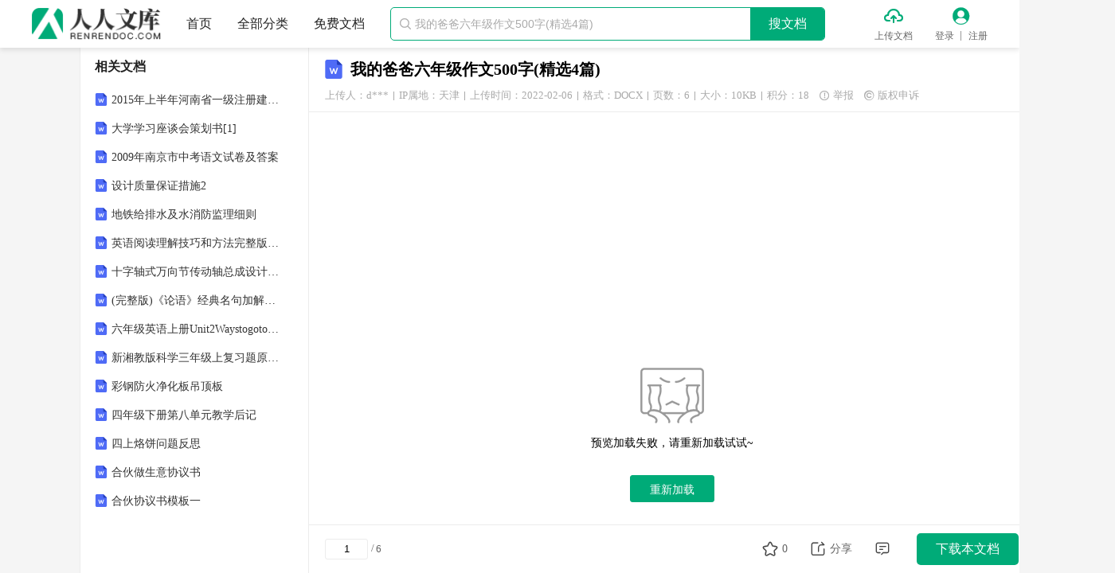

--- FILE ---
content_type: text/html; charset=utf-8
request_url: https://www.renrendoc.com/paper/191641508.html
body_size: 11930
content:
<!DOCTYPE html PUBLIC "-//W3C//DTD XHTML 1.0 Transitional//EN" "http://www.w3.org/TR/xhtml1/DTD/xhtml1-transitional.dtd">
<html xmlns="http://www.w3.org/1999/xhtml" lang="zh">
<head>
    <meta http-equiv="Content-Type" content="text/html; charset=utf-8" />
    <title>我的爸爸六年级作文500字(精选4篇)</title>
    <meta name="description" content="我的爸爸六年级作文 500 字精选 4 篇我的爸爸六年级作文 500 字精选 4 篇在学习 工作或生活中， 大家最不陌生的就是作文了吧，作文是通过文字来表达一个主题意义的记叙方法。那么一般作文是怎么写的呢下面是小编整理的我的爸爸六年级作文 " />
    <meta name="keywords" content="爸爸,六年级,作文,500,精选" />
    <meta name="author" content="人人文库" />
    <meta name="copyright" content="人人文库" />
    <meta name="generator" content="人人文库" />
    <meta name="renderer" content="webkit" />
    <meta name="force-rendering" content="webkit" />
    <meta http-equiv="X-UA-Compatible" content="IE=edge,chrome=1" />
    <meta http-equiv="Cache-Control" content="no-transform" />
    <meta name="format-detection" content="telephone=no,email=no,adress=no" />
    <meta name="applicable-device" content="pc" />
    <script type="application/ld+json">
        {
            "@context": "https://ziyuan.baidu.com/contexts/cambrian.jsonld",
            "@id": "https://www.renrendoc.com/paper/191641508.html",
            "title": "我的爸爸六年级作文500字(精选4篇)",
            "images": [
                "https://file3.renrendoc.com/fileroot_temp3/2022-2/6/e9985ef6-3f36-423b-b0d2-cd2d2fec0aaa/c600495d7baa448d946200a9056f29dc.gif"
            ],
            "pubDate": "2022-02-06T08:43:39",
            "upDate": "2022-02-06T08:43:39"
        }
    </script>
    <meta property="og:type" content="document" />
    <meta property="og:release_date" content="2022-02-06" />
    <meta property="og:title" content="我的爸爸六年级作文500字(精选4篇)" />
    <meta property="og:description" content="我的爸爸六年级作文 500 字精选 4 篇我的爸爸六年级作文 500 字精选 4 篇在学习 工作或生活中， 大家最不陌生的就是作文了吧，作文是通过文字来表达一个主题意义的记叙方法。那么一般作文是怎么写" />
    <meta property="og:document:type" content="docx" />
    <meta property="og:image" content="https://file3.renrendoc.com/fileroot_temp3/2022-2/6/e9985ef6-3f36-423b-b0d2-cd2d2fec0aaa/c600495d7baa448d946200a9056f29dc.gif" />
    <meta property="og:document:page" content="6" />
    <meta property="og:document:cost" content="18积分" />
    <link rel="alternate" media="only screen and (max-width: 640px)" href="https://m.renrendoc.com/paper/191641508.html" />
    <link rel="shortcut icon" href="/favicon.ico" />
    <link rel="stylesheet" href="//css.renrendoc.com/static/theme/default/theme.css?v=1.120230203" />
    <link rel="stylesheet" href="//css.renrendoc.com/static/common/css/common.css?v=1.120250319" />
    
    <link rel="stylesheet" href="//css.renrendoc.com/static/view/css/view.css?v=1.120250319" />

    <script type="text/javascript" src="//css.renrendoc.com/static/common/js/jquery-1.12.4.min.js?v=120221115"></script>
    <script type="text/javascript" src="//css.renrendoc.com/static/util/js/util.js?v=1.120250319"></script>
    <script type="text/javascript" src="//css.renrendoc.com/static/common/js/common.js?v=1.120250319"></script>
</head>
<body>

<div class="page-container fixed-page">

<div id="header-fixed" class="header">
    <div class="container">
        <div class="logo">
            <a href="/" title="人人文库">
                <img src="//css.renrendoc.com/static/common/images/logo-normal.png" alt="人人文库" />
            </a>
        </div>
        <ul class="nav">
            <li>
                <a href="/" title="人人文库-首页">首页</a>
            </li>
            <li>
                <a href="/c-0.html" target="_blank" title="全部分类">全部分类</a>
            </li>
            <li>
                <a href="/free.html" target="_blank" title="免费文档">免费文档</a>
            </li>
        </ul>
        <div class="search-group themeBdColor0">
            <i class="iconfont icon-search">&#xe845;</i>
            <input type="text" placeholder="我的爸爸六年级作文500字(精选4篇)" autocomplete="off" maxlength="50" />
            <p class="search-btn themeBgColor0">搜文档</p>
        </div>
        <ul class="menu">
            <li class="upload">
                <i class="iconfont icon-upload themeColor0">&#xe823;</i>
                <a href="/renrendoc_v1/Auth/index/type/1.html?returl=https%3A%2F%2Fwww.renrendoc.com%2Frenrendoc_v1%2FResources%2Fview.html" rel="nofollow" target="_blank" title="上传文档" class="ie_empty_bg">上传文档</a>
            </li>
            <li class="login">
                <i class="iconfont icon-user themeColor0">&#xe824;</i>
                <a href="/renrendoc_v1/User/login.html" title="登录" class="login_a ie_empty_bg">登录</a>
                <em class="line_col"></em>
                <a href="/renrendoc_v1/User/reg.html" title="注册" class="reg_a">注册</a>
            </li>
        </ul>
    </div>
</div>

    <div class="page-main">
        <div class="container">
            <div class="center-wrap">
<div class="titletop">
    <span class="file_type_icon view_file_doc"></span>
    <h1 title="我的爸爸六年级作文500字(精选4篇)">我的爸爸六年级作文500字(精选4篇)</h1>
    <div class="uhit clearfix"> 
        <span class="upload_userinfo">上传人：d***
            <div class="upload_userinfo_modal" style="display: none;">
                <div class="upload_userinfo_main">
                    <p class="text1">认证信息</p>
                    <p class="text2"><label>认证类型：</label><span>个人认证</span></p>
                    <p class="text2"><label>认证主体：</label><span>董**（实名认证）</span></p>
                    <p class="text2"><label>IP属地：</label><span>天津</span></p>
                </div>
            </div>
        </span>
        <i class="line"></i>
        <span>IP属地：天津</span>
        <i class="line"></i>
        <span>上传时间：2022-02-06</span>
        <i class="line"></i>
        <span>格式：DOCX</span>
        <i class="line"></i>
        <span>页数：6</span>
        <i class="line"></i>
        <span>大小：10KB</span>
        <i class="line"></i>
        <span>积分：18</span>
        <span class="report"><i class="iconfont">&#xe84d;</i>举报</span>
        <span class="copyright"><i class="iconfont">&#xe85d;</i>版权申诉</span>
    </div>
</div>

<div class="main-content">
    <div id="page">
        <div class="page">
            <img class="nolazy" src="//file3.renrendoc.com/fileroot_temp3/2022-2/6/e9985ef6-3f36-423b-b0d2-cd2d2fec0aaa/e9985ef6-3f36-423b-b0d2-cd2d2fec0aaa1.gif" alt="我的爸爸六年级作文500字(精选4篇)_第1页" data-page="1">
        </div>
        <div class="page">
            <img class="lazy" src="//css.renrendoc.com/static/common/images/lazy-load.png" data-src="//file3.renrendoc.com/fileroot_temp3/2022-2/6/e9985ef6-3f36-423b-b0d2-cd2d2fec0aaa/e9985ef6-3f36-423b-b0d2-cd2d2fec0aaa2.gif" alt="我的爸爸六年级作文500字(精选4篇)_第2页" data-page="2">
        </div>
        <div class="page">
            <img class="lazy" src="//css.renrendoc.com/static/common/images/lazy-load.png" data-src="//file3.renrendoc.com/fileroot_temp3/2022-2/6/e9985ef6-3f36-423b-b0d2-cd2d2fec0aaa/e9985ef6-3f36-423b-b0d2-cd2d2fec0aaa3.gif" alt="我的爸爸六年级作文500字(精选4篇)_第3页" data-page="3">
        </div>
        <div class="page">
            <img class="lazy" src="//css.renrendoc.com/static/common/images/lazy-load.png" data-src="//file3.renrendoc.com/fileroot_temp3/2022-2/6/e9985ef6-3f36-423b-b0d2-cd2d2fec0aaa/e9985ef6-3f36-423b-b0d2-cd2d2fec0aaa4.gif" alt="我的爸爸六年级作文500字(精选4篇)_第4页" data-page="4">
        </div>
        <div class="page">
            <img class="lazy" src="//css.renrendoc.com/static/common/images/lazy-load.png" data-src="//file3.renrendoc.com/fileroot_temp3/2022-2/6/e9985ef6-3f36-423b-b0d2-cd2d2fec0aaa/e9985ef6-3f36-423b-b0d2-cd2d2fec0aaa5.gif" alt="我的爸爸六年级作文500字(精选4篇)_第5页" data-page="5">
        </div>
    </div>
    <div class="preview_foot ">
        <div class="preview_text_wrap clearfix">
            <span id="pageMore" class="preview_load_text">免费预览已结束，剩余1页可下载查看</span>            <span class="preview_load_btn themeColor0" id="load_preview_btn" style="display: none;">继续免费阅读<i class="iconfont">&#xe736;</i></span>
        </div>
        <p class="preview_down_btn themeBgColor0 view_download " id="download_preview_btn">
            <i class="iconfont">&#xe848;</i>
            <span>下载本文档</span>
        </p>
                <p class="tip_text">版权说明：本文档由用户提供并上传，收益归属内容提供方，若内容存在侵权，请进行举报或认领</p>
    </div>
    <div class="view_desc_wrap">
        <h3>文档简介</h3>
        <div class="detail-article prolistshowimg">
            <p >1、我的爸爸六年级作文 500 字（精选 4 篇）我的爸爸六年级作文 500 字（精选 4 篇）在学习、 工作或生活中， 大家最不陌生的就是作文了吧，作文是通过文字来表达一个主题意义的记叙方法。那么一般作文是怎么写的呢？下面是小编整理的我的爸爸六年级作文 500 字（精选 4 篇） ，希望对大家有所帮助。我的爸爸六年级作文 500 字 1 我爸爸的头发总是一根根地竖着，像刺猬身上的刺。他有一双大大的眼睛，圆圆的脸庞上总是洋溢着 “顽皮 ” 的笑容。他的肚子大得能装下一整个地球。我特别喜欢爸爸，但有时候却不喜欢。喜欢他陪我们一起玩，不喜欢他带我们去跑步。因为跑步时，他总是要求我们跑得又快又好， 每次</p> 
                                <p >2、都达不到他的要求。 他就会特别生气，又无可奈何。后来，他又想出另一种方法惩罚我们 做俯卧撑。跑得不好，就用一根绳子拖着我跑，真是让我无地自容。经过长时间的锻炼，我终于达到了爸爸的要求。爸爸的工作非常忙，平时难得回来一次。所以只要他一回来，我们都无比开心。经常会拉着爸爸和我们玩捉迷藏。我真没想到，他那迟钝的脑袋，竟在那一刻变得聪明绝顶。躲的地方都神秘莫测，把我们弄得晕头转向。有一次，我们玩捉迷藏，爸爸和咏辰先藏。“109,8,”我大声地数着。时间到！我马上展开 “地毯式 ”搜寻，一点儿蛛丝马迹都不放过。 很快， 我就找到了藏在沙发底下的咏辰。但是爸爸在哪呢？可能在茶几下，可能在床后面，还可能突然</p> 
                                <p >3、，我意外地发现厕所里有爸爸的拖鞋！我迅速把厕所找了一遍，却什么都没发现，真是 “竹篮打水一场空。 ”我只好大喊认输。谁知爸爸从衣柜里跑出来，孩子似的开心地说： “你输了，你输了！ ”那样子好神气。这就是我爸爸，一个顽皮又可爱的爸爸。我的爸爸六年级作文 500 字 2 我的爸爸今年39 岁了， 但他总不肯承认自己的年龄， 于是妈妈总说： “这么大年纪了， 也像个小孩子一样那么顽皮。 真是个老顽童。 ”我也觉得我的爸爸是个老顽童，下面我就和大家来介绍我的爸爸。爸爸的样子是典型的帅哥，不是我吹的！有一次，我和爸爸走到大街上，一会儿就碰到了他的老朋友，于是他的老朋友便说： “哎呀，不错呀！越长越帅了，</p> 
                                <p >4、不像我，老婆总说我越来越老。哎”说到这，他的老朋友便看了看我，又捂着下巴说： “这是谁呀？这姑娘长得挺可爱的， 挺像你的嘛！ ”爸爸不好意思的说： “这是我的女儿，我哪有你说的那么帅” 我不禁感慨： 这些男人走在一起总说怎么怎么得帅， 真 拿他们没办法。还有，我的 &#39; 爸爸虽然长得很帅，但是总有傻的时候。他总是给自己规定每天的晚餐只吃两碗，多了就不行。就如：“吃饭啦！ ”只听妈妈一声吼，全家人一起聚集在餐桌上。爸爸正在聚精会神的看着报纸，正迷住了呢！连自己吃没吃饭都不知道，我和妈妈都吃完了，就爸爸没吃。于是我给爸爸盛了一碗饭，待到他吃完后，爸爸说： “盛饭！ ”我和妈妈一惊一乍的说： </p> 
                                <p >5、“你不是刚吃了一碗吗？怎么又吃， 你自己规定的你不知道啦？ ”说完， 我和妈妈便偷笑。 爸爸便故意摸摸肚子，做出很饱的样子说： “是呀！我忘了，弄错了。 ”我的傻爸爸，我的帅爸爸！我的爸爸六年级作文 500 字 3 父母是我们生命当中最重要的人，人们常云： “母爱深似海，父爱重如山。 ”爸爸在我成长道路上是亦师亦友。爸爸教会我热爱生活。他在家里是个 “做饭大王” ，不过他总是爱买调料，要把他买的调料放在一起，都能有满满的一大箱子了，这会儿他又为买什么调料而纠结了。只见他拿了香叶，桂皮等调料就走了。不过吃他的饭真的是一个字“香 ” ！看，那菜刀在他手里飞快地舞着，那一大块肉不一会儿就变成了许多整</p> 
                                <p >6、齐的小块儿，看它焯水之后将肉块儿放入高压锅，有条不紊的放入调料，扣上锅盖。一小时后，炖肉由锅喽，看上去色泽深红、晶莹剔透，一闻，肉香充斥着你 的整个鼻孔，一口下去，入口欲化，绵软酥烂。我和妈妈都觉得有满满的幸福感。爸爸的一言一行告诉我了：我要做一个有责任感有担当的男子汉。爸爸不仅是我人生中的老师，还是我生活中的朋友。我和他可谓是 “无棋不下 ” 。什么军棋、围棋、象棋，我们都下过。爸爸最擅长象棋，可是即使我是他儿子，他也绝不会让我半个子， 即使这样， 我俩也是互有胜负。 且看我当头一炮，直打掉他的老 “象” 。 这时， 他眉头紧锁， 口中说道： “大意了，大意了。 ”并举起手向自己大腿狠狠拍去</p> 
                                <p >7、。 因为他没看见， 所以他的 宝马大市”壮烈牺牲了，这局他理所当然地输了。爸爸让我的生活多姿多彩，我爱我的爸爸！我的爸爸六年级作文 500 字 4 我的爸爸是一位中学语文高级教师，他先后获得化州市普教系统优秀教师、化州市师德师风先进个人、化州市优秀班主任、化州市先进德育工作者等称号。他身材魁梧，脸上总是带着慈祥的笑容。为了工作，他从不迟到，早退，还常常边吃饭边批改作业。有一天晚上，天上刮起了大风，随即下起了倾盆大雨，我想，这么在的风雨，爸爸去迟一点上班没关系吧，正在这时，我却发现爸爸在穿皮鞋，旁边放着文件夹，我哀求般地说： “爸爸，你就陪我玩一会吧！ ”爸爸却毫不犹豫地说： “我是级长， 如果</p> 
                                <p >8、我不带好头， 级能取得好成绩吗？ ”说完，便拿起文件夹消失在夜雨中。爸爸很少批评学生，能做到 “润物细无声”的良好育人风范。前几周，在上课时，一位学生由于开小差，所以爸爸故意叫他起来回答问题，果然，哪位学生回答不出，爸爸语重心长地说： “上课开小差是不对的，你以后得认真听课！ ”又微笑地点了点头，用手示意他坐下。爸爸对我也是严格要求的，要是我做了一些不应该做的事情，他就会严厉地批评我一顿，然后再教育我怎样做才是对的。当然，爸爸也很热爱劳动， “五一 ”劳动节时，他会带领我们一家去植树，去美化环境，做家务时，爸爸从不会像其他人的爸爸一样，下班后便上网，打麻雀等，他会在空闲之余，帮妈妈做家务或辅导我学习。我的爸爸就是这样一个平凡的人，但我觉得他是一个真正能关爱学生，关心家庭的好爸爸。【我的爸爸六年级作文</p> 
        </div>
    </div>
    <div class="main-nav">
        <a href="/" title="人人文库" class="themeHoverColor0">人人文库</a><span class="arrow">&gt;</span>
        <a href="/c-0.html" title="全部分类" class="themeHoverColor0">全部分类</a><span class="arrow">&gt;</span>
        <a href="/c-00001.html" title="教育资料" class="themeHoverColor0 ">教育资料</a>
        <span class="arrow">&gt;</span>
        <a href="/c-0000100014.html" title="备课教案" class="themeHoverColor0 last">备课教案</a>
    </div>
    <div class="intro-wrap">
        <h4>温馨提示</h4>
        <ul>
            <li>1. 本站所有资源如无特殊说明，都需要本地电脑安装OFFICE2007和PDF阅读器。图纸软件为CAD,CAXA,PROE,UG,SolidWorks等.压缩文件请下载最新的WinRAR软件解压。</li>
            <li>2. 本站的文档不包含任何第三方提供的附件图纸等，如果需要附件，请联系上传者。文件的所有权益归上传用户所有。</li>
            <li>3. 本站RAR压缩包中若带图纸，网页内容里面会有图纸预览，若没有图纸预览就没有图纸。</li>
            <li>4. 未经权益所有人同意不得将文件中的内容挪作商业或盈利用途。</li>
            <li>5. 人人文库网仅提供信息存储空间，仅对用户上传内容的表现方式做保护处理，对用户上传分享的文档内容本身不做任何修改或编辑，并不能对任何下载内容负责。</li>
            <li>6. 下载文件中如有侵权或不适当内容，请与我们联系，我们立即纠正。</li>
            <li>7. 本站不保证下载资源的准确性、安全性和完整性, 同时也不承担用户因使用这些下载资源对自己和他人造成任何形式的伤害或损失。</li>
        </ul>
    </div>
    <div class="doclist-wrap newdoc-wrap">
        <h3>最新文档</h3>
        <ul class="list-column clearfix">
            <li>
                <i class="file_type_icon view_file_s_ppt"></i>
                <a class="text text-line-1 themeHoverColor0" href="/paper/504615844.html" target="_blank" title="多组学技术在疫苗安全性预测中的应用">多组学技术在疫苗安全性预测中的应用</a>
            </li>
            <li>
                <i class="file_type_icon view_file_s_doc"></i>
                <a class="text text-line-1 themeHoverColor0" href="/paper/504615716.html" target="_blank" title="2025年中职（园林技术）植物栽培实训综合测试题及答案">2025年中职（园林技术）植物栽培实训综合测试题及答案</a>
            </li>
            <li>
                <i class="file_type_icon view_file_s_doc"></i>
                <a class="text text-line-1 themeHoverColor0" href="/paper/504615588.html" target="_blank" title="2025年大学第二学年（化学）化学专业核心综合测试试题及答案">2025年大学第二学年（化学）化学专业核心综合测试试题及答案</a>
            </li>
            <li>
                <i class="file_type_icon view_file_s_doc"></i>
                <a class="text text-line-1 themeHoverColor0" href="/paper/504615460.html" target="_blank" title="2025年大学城市轨道交通工程技术（城轨交通规划）试题及答案">2025年大学城市轨道交通工程技术（城轨交通规划）试题及答案</a>
            </li>
            <li>
                <i class="file_type_icon view_file_s_doc"></i>
                <a class="text text-line-1 themeHoverColor0" href="/paper/504615204.html" target="_blank" title="2025年高职无人机操控与维护（航拍技术）试题及答案">2025年高职无人机操控与维护（航拍技术）试题及答案</a>
            </li>
            <li>
                <i class="file_type_icon view_file_s_doc"></i>
                <a class="text text-line-1 themeHoverColor0" href="/paper/504614820.html" target="_blank" title="2025年高职第一学年（影视后期）特效制作基础阶段测试试题及答案">2025年高职第一学年（影视后期）特效制作基础阶段测试试题及答案</a>
            </li>
            <li>
                <i class="file_type_icon view_file_s_doc"></i>
                <a class="text text-line-1 themeHoverColor0" href="/paper/504614692.html" target="_blank" title="2025年高职物流管理（物流管理）试题及答案">2025年高职物流管理（物流管理）试题及答案</a>
            </li>
            <li>
                <i class="file_type_icon view_file_s_doc"></i>
                <a class="text text-line-1 themeHoverColor0" href="/paper/504614564.html" target="_blank" title="2025年中职（老年服务与管理）老年人健康照护实操测试题及答案">2025年中职（老年服务与管理）老年人健康照护实操测试题及答案</a>
            </li>
            <li>
                <i class="file_type_icon view_file_s_doc"></i>
                <a class="text text-line-1 themeHoverColor0" href="/paper/504614436.html" target="_blank" title="2025年高职老挝语（老挝语写作）试题及答案">2025年高职老挝语（老挝语写作）试题及答案</a>
            </li>
            <li>
                <i class="file_type_icon view_file_s_doc"></i>
                <a class="text text-line-1 themeHoverColor0" href="/paper/504614308.html" target="_blank" title="2026年室内设计（软装搭配）试题及答案">2026年室内设计（软装搭配）试题及答案</a>
            </li>
            <li>
                <i class="file_type_icon view_file_s_ppt"></i>
                <a class="text text-line-1 themeHoverColor0" href="/paper/271656228.html" target="_blank" title="老年人综合能力评估实施过程-评估工作文档及填写规范">老年人综合能力评估实施过程-评估工作文档及填写规范</a>
            </li>
            <li>
                <i class="file_type_icon view_file_s_ppt"></i>
                <a class="text text-line-1 themeHoverColor0" href="/paper/260260900.html" target="_blank" title="第六讲通量观测方法与原理">第六讲通量观测方法与原理</a>
            </li>
            <li>
                <i class="file_type_icon view_file_s_doc"></i>
                <a class="text text-line-1 themeHoverColor0" href="/paper/255625636.html" target="_blank" title="海水淡化PX能量回收装置维护说明书">海水淡化PX能量回收装置维护说明书</a>
            </li>
            <li>
                <i class="file_type_icon view_file_s_doc"></i>
                <a class="text text-line-1 themeHoverColor0" href="/paper/252460068.html" target="_blank" title="林规发防护林造林工程投资估算指标">林规发防护林造林工程投资估算指标</a>
            </li>
            <li>
                <i class="file_type_icon view_file_s_ppt"></i>
                <a class="text text-line-1 themeHoverColor0" href="/paper/243313700.html" target="_blank" title="妇产科学（第9版）第二章女性生殖系统解剖">妇产科学（第9版）第二章女性生殖系统解剖</a>
            </li>
            <li>
                <i class="file_type_icon view_file_s_pdf"></i>
                <a class="text text-line-1 themeHoverColor0" href="/paper/240612900.html" target="_blank" title="GB/T 23821-2022机械安全防止上下肢触及危险区的安全距离">GB/T 23821-2022机械安全防止上下肢触及危险区的安全距离</a>
            </li>
            <li>
                <i class="file_type_icon view_file_s_ppt"></i>
                <a class="text text-line-1 themeHoverColor0" href="/paper/240553892.html" target="_blank" title="中医经络之-特定穴课件">中医经络之-特定穴课件</a>
            </li>
            <li>
                <i class="file_type_icon view_file_s_pdf"></i>
                <a class="text text-line-1 themeHoverColor0" href="/paper/240390436.html" target="_blank" title="GB/T 9122-2000翻边环板式松套钢制管法兰">GB/T 9122-2000翻边环板式松套钢制管法兰</a>
            </li>
            <li>
                <i class="file_type_icon view_file_s_pdf"></i>
                <a class="text text-line-1 themeHoverColor0" href="/paper/240365220.html" target="_blank" title="GB/T 5563-2013橡胶和塑料软管及软管组合件静液压试验方法">GB/T 5563-2013橡胶和塑料软管及软管组合件静液压试验方法</a>
            </li>
            <li>
                <i class="file_type_icon view_file_s_pdf"></i>
                <a class="text text-line-1 themeHoverColor0" href="/paper/240351780.html" target="_blank" title="GB/T 4963-2007声学标准等响度级曲线">GB/T 4963-2007声学标准等响度级曲线</a>
            </li>
            <li>
                <i class="file_type_icon view_file_s_doc"></i>
                <a class="text text-line-1 themeHoverColor0" href="/paper/239419428.html" target="_blank" title="金融支付清算系统术语大全(中英文对照)">金融支付清算系统术语大全(中英文对照)</a>
            </li>
        </ul>
    </div>
    <div class="comment-wrap">
        <h4>评论</h4>
        <div class="input-wrap">
            <textarea class="input" placeholder="请自觉遵守互联网相关的政策法规，严禁发布色情、暴力、反动的言论。" maxlength="150"></textarea>
            <p class="length"><span>0</span>/150</p>
        </div>
        <div class="btns clearfix">
            <p class="btn">提交评论</p>
        </div>
    </div>
    <div class="partition-wrap"></div>
<div id="footer">
    <div class="footer">
        <div class="site-link clearfix">
            <ul class="list clearfix">
                <li>
                    <a href="/h-33.html" target="_blank" title="关于我们">关于我们</a>
                </li>
                <li>
                    <a href="/h-264629.html" target="_blank" title="联系我们">联系我们</a>
                </li>
                <li>
                    <a href="/h-34.html" target="_blank" title="网站声明">网站声明</a>
                </li>
                <li>
                    <a href="/h-261980.html" target="_blank" title="用户协议">用户协议</a>
                </li>
                <li>
                    <a href="/h-261928.html" target="_blank" title="侵权处理">侵权处理</a>
                </li>
            </ul>
            <div class="kefu-wrap clearfix">
                <p class="kefu themeBgColor0" title="联系客服">
                    <i class="iconfont">&#xe7b4;</i>
                    <span>联系客服</span>
                </p>
            </div>
        </div>
        <p class="desc">本站为文档C2C交易模式，即用户上传的文档直接被用户下载，本站只是中间服务平台，本站所有文档下载所得的收益归上传人(含作者)所有。人人文库仅提供信息存储空间，仅对用户上传内容的表现方式做保护处理，对上载内容本身不做任何修改或编辑。若文档所含内容侵犯了您的版权或隐私，请立即通知人人文库网，我们立即给予删除！</p>
        <ul class="copyright">
            <li>
                <a href="https://www.beian.gov.cn/portal/registerSystemInfo?recordcode=51019002004831" target="_blank" rel="nofollow" title="川公网安备: 51019002004831号" class="beian">川公网安备: 51019002004831号</a>
                <em>|</em>
                <a href="https://beian.miit.gov.cn/" target="_blank" rel="nofollow" title="备案号:蜀ICP备2022000484号-2">备案号:蜀ICP备2022000484号-2</a>
                <em>|</em>
                <a href="/h-264634.html#jyxkz" target="_blank" rel="nofollow" title="经营许可证: 川B2-20220663">经营许可证: 川B2-20220663</a>
            </li>
            <li>
                <p>Copyright © 2020-2026 renrendoc.com 人人文库版权所有 违法与不良信息举报电话：400-852-1180</p>
            </li>
        </ul>
    </div>
</div>
</div>

<div class="main-footer">
    <div class="f-left clearfix">
        <input type="text" value="1">
        <span class="line">/</span>
        <span class="total">6</span>
    </div>
    <div class="f-right">
        <ul class="list clearfix">
            <li class="collect" title="收藏">
                <i data-type="0" class="iconfont ">&#xe84a;</i>
                <i data-type="1" class="iconfont themeColor1 hide">&#xe84b;</i>
                <span>0</span>
            </li>
            <li class="share" title="分享">
                <i class="iconfont">&#xe849;</i>
                <span>分享</span>
                <div class="drop-wrap drop-wrap0">
                    <p class="copy_title">复制分享文档地址</p>
                    <div class="copy_main clearfix">
                        <p class="copy_text text-line-1">https://www.renrendoc.com/paper/191641508.html</p>
                        <p class="copy_btn themeBgColor0">复制</p>
                    </div>
                </div>
            </li>
            <li class="comment" title="评论">
                <i class="iconfont">&#xe853;</i>
            </li>
            <li class="download">
                                <p class="view_download themeBgColor0">下载本文档</p>
                            </li>
                    </ul>
    </div>
</div>

<script>
    var view_params = {
        isViewFixed: 0,
        title: "我的爸爸六年级作文500字(精选4篇)",
        bookId: "191641508",
        cost: "18",
        freeDownloadType: "0",
        freeDownloadUrl: "",
        pre: "//file3.renrendoc.com/fileroot_temp3/2022-2/6/e9985ef6-3f36-423b-b0d2-cd2d2fec0aaa/e9985ef6-3f36-423b-b0d2-cd2d2fec0aaa",
        cssPath: '//css.renrendoc.com',
        openapiPath: "https://openapi.renrendoc.com",
        payapiPath: "https://openapi.renrendoc.com",
        DownLoadType: '0',
        html_description_screen: '1',
        bookInfo: {
            isStandard: false,
            isDependencyPlugin: 0,
            plugin_domain: "",
            iconType: "doc",
            fileType: "DOCX",
            size: "10KB",
            totalPage: "6",
            costName: "积分"
        },
        isPayReadBook: '',
        isPayRead: '0',
        payVersion: "v2",
        report: {
            url: "rkm56XE mSQwLxEILs5xIbrwREc9aiOzu5VpF4/Jql2a64au/bcK/A8ivTQyCK6TZmwnYsBQQXc="
        },
        user_id_encrypt: "7133155161000001",
        preSale: {
            qq: "",
            phone: ""
        },
        vipBookType: '0',
        previewEndDownloadButton: 'pay',
        vipLowPrice: '5.99',
        isVipUser: '',
        openVipPopup: '0',
        showVipIcon: {
            detail_bottom_open_popup: 0        }
    };
</script>
            </div>
            <div class="left-wrap">
<div class="doc-list-box similar-doc"></div>
<div class="doc-list-box standard-doc">
</div>
<div class="doc-list-box recommend-doc">
    <h3>相关文档</h3>
    <ul class="list">
        <li class="clearfix">
            <i class="file_type_icon view_file_s_doc"></i>
            <a class="text text-line-1 themeHoverColor0" href="/paper/191641380.html" target="_blank" title="2015年上半年河南省一级注册建筑师《建筑设计》辅导：综合医院的场地选择模拟试题">2015年上半年河南省一级注册建筑师《建筑设计》辅导：综合医院的场地选择模拟试题</a>
        </li>
        <li class="clearfix">
            <i class="file_type_icon view_file_s_doc"></i>
            <a class="text text-line-1 themeHoverColor0" href="/paper/191641124.html" target="_blank" title="大学学习座谈会策划书[1]">大学学习座谈会策划书[1]</a>
        </li>
        <li class="clearfix">
            <i class="file_type_icon view_file_s_doc"></i>
            <a class="text text-line-1 themeHoverColor0" href="/paper/191640996.html" target="_blank" title="2009年南京市中考语文试卷及答案">2009年南京市中考语文试卷及答案</a>
        </li>
        <li class="clearfix">
            <i class="file_type_icon view_file_s_doc"></i>
            <a class="text text-line-1 themeHoverColor0" href="/paper/191640868.html" target="_blank" title="设计质量保证措施2">设计质量保证措施2</a>
        </li>
        <li class="clearfix">
            <i class="file_type_icon view_file_s_doc"></i>
            <a class="text text-line-1 themeHoverColor0" href="/paper/191640740.html" target="_blank" title="地铁给排水及水消防监理细则">地铁给排水及水消防监理细则</a>
        </li>
        <li class="clearfix">
            <i class="file_type_icon view_file_s_doc"></i>
            <a class="text text-line-1 themeHoverColor0" href="/paper/191640612.html" target="_blank" title="英语阅读理解技巧和方法完整版.doc">英语阅读理解技巧和方法完整版.doc</a>
        </li>
        <li class="clearfix">
            <i class="file_type_icon view_file_s_doc"></i>
            <a class="text text-line-1 themeHoverColor0" href="/paper/191640484.html" target="_blank" title="十字轴式万向节传动轴总成设计规范">十字轴式万向节传动轴总成设计规范</a>
        </li>
        <li class="clearfix">
            <i class="file_type_icon view_file_s_doc"></i>
            <a class="text text-line-1 themeHoverColor0" href="/paper/191640356.html" target="_blank" title="(完整版)《论语》经典名句加解释小学生必背">(完整版)《论语》经典名句加解释小学生必背</a>
        </li>
        <li class="clearfix">
            <i class="file_type_icon view_file_s_doc"></i>
            <a class="text text-line-1 themeHoverColor0" href="/paper/191640228.html" target="_blank" title="六年级英语上册Unit2Waystogotoschool教案(新版)人教PEP(1)">六年级英语上册Unit2Waystogotoschool教案(新版)人教PEP(1)</a>
        </li>
        <li class="clearfix">
            <i class="file_type_icon view_file_s_doc"></i>
            <a class="text text-line-1 themeHoverColor0" href="/paper/191640100.html" target="_blank" title="新湘教版科学三年级上复习题原教学内容">新湘教版科学三年级上复习题原教学内容</a>
        </li>
        <li class="clearfix">
            <i class="file_type_icon view_file_s_doc"></i>
            <a class="text text-line-1 themeHoverColor0" href="/paper/191639972.html" target="_blank" title="彩钢防火净化板吊顶板">彩钢防火净化板吊顶板</a>
        </li>
        <li class="clearfix">
            <i class="file_type_icon view_file_s_doc"></i>
            <a class="text text-line-1 themeHoverColor0" href="/paper/191639460.html" target="_blank" title="四年级下册第八单元教学后记">四年级下册第八单元教学后记</a>
        </li>
        <li class="clearfix">
            <i class="file_type_icon view_file_s_doc"></i>
            <a class="text text-line-1 themeHoverColor0" href="/paper/191639204.html" target="_blank" title="四上烙饼问题反思">四上烙饼问题反思</a>
        </li>
        <li class="clearfix">
            <i class="file_type_icon view_file_s_doc"></i>
            <a class="text text-line-1 themeHoverColor0" href="/paper/191639076.html" target="_blank" title="合伙做生意协议书">合伙做生意协议书</a>
        </li>
        <li class="clearfix">
            <i class="file_type_icon view_file_s_doc"></i>
            <a class="text text-line-1 themeHoverColor0" href="/paper/191638948.html" target="_blank" title="合伙协议书模板一">合伙协议书模板一</a>
        </li>
    </ul>
</div>
            </div>
        </div>
    </div>
</div>


<script>
    var detail_params = {
        aggID: "KdWKTM1mLnqO9JqjDlr_a1s",
        tagAggId: ""
    };
</script>
<script type="text/javascript" src="//css.renrendoc.com/static/view/js/view.js?v=1.12025062401"></script>

</body>
</html>
